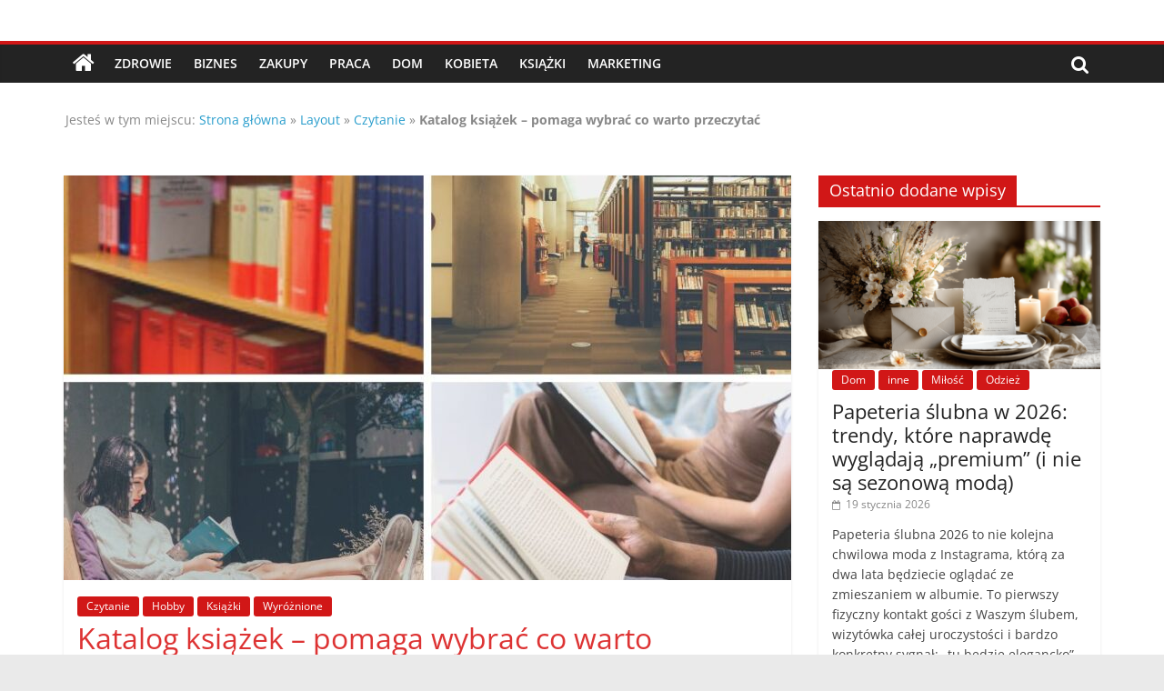

--- FILE ---
content_type: text/html; charset=UTF-8
request_url: https://www.poradniki24h.pl/9874/katalog-ksiazek-pomaga-wybrac-co-warto-przeczytac/
body_size: 21152
content:
<!DOCTYPE html>
<html lang="pl-PL">
<head>
			<meta charset="UTF-8" />
		<meta name="viewport" content="width=device-width, initial-scale=1">
		<link rel="profile" href="http://gmpg.org/xfn/11" />
		<meta name='robots' content='index, follow, max-image-preview:large, max-snippet:-1, max-video-preview:-1' />

	<!-- This site is optimized with the Yoast SEO Premium plugin v20.0 (Yoast SEO v20.11) - https://yoast.com/wordpress/plugins/seo/ -->
	<title>Katalog książek - pomaga wybrać co warto przeczytać - porady, ciekawostki</title>
	<link rel="canonical" href="https://www.poradniki24h.pl/9874/katalog-ksiazek-pomaga-wybrac-co-warto-przeczytac/" />
	<meta property="og:locale" content="pl_PL" />
	<meta property="og:type" content="article" />
	<meta property="og:title" content="Katalog książek - pomaga wybrać co warto przeczytać" />
	<meta property="og:description" content="Katalog książek to strona internetowa, która pomaga wybrać, co czytać. Ma szeroką gamę książek i gatunków, więc możesz znaleźć książkę dla siebie. Możesz także wyszukiwać według gatunku, autora lub tytułu. Internetowy katalog książek z pewnością przypadnie do gustu wszystkim miłośnikom czytania. W tej sekcji można ..." />
	<meta property="og:url" content="https://www.poradniki24h.pl/9874/katalog-ksiazek-pomaga-wybrac-co-warto-przeczytac/" />
	<meta property="og:site_name" content="Porady, wskazówki oraz ciekawe rady - poznaj te poradniki." />
	<meta property="article:publisher" content="https://www.facebook.com/poradniki24/" />
	<meta property="article:published_time" content="2023-01-30T19:57:16+00:00" />
	<meta property="article:modified_time" content="2023-01-30T19:57:18+00:00" />
	<meta property="og:image" content="https://www.poradniki24h.pl/wp-content/uploads/2023/01/katalog-ksiazek-czytanie.jpg" />
	<meta property="og:image:width" content="940" />
	<meta property="og:image:height" content="788" />
	<meta property="og:image:type" content="image/jpeg" />
	<meta name="author" content="administrator" />
	<meta name="twitter:card" content="summary_large_image" />
	<meta name="twitter:label1" content="Napisane przez" />
	<meta name="twitter:data1" content="administrator" />
	<meta name="twitter:label2" content="Szacowany czas czytania" />
	<meta name="twitter:data2" content="5 minut" />
	<script type="application/ld+json" class="yoast-schema-graph">{"@context":"https://schema.org","@graph":[{"@type":"Article","@id":"https://www.poradniki24h.pl/9874/katalog-ksiazek-pomaga-wybrac-co-warto-przeczytac/#article","isPartOf":{"@id":"https://www.poradniki24h.pl/9874/katalog-ksiazek-pomaga-wybrac-co-warto-przeczytac/"},"author":{"name":"administrator","@id":"https://www.poradniki24h.pl/#/schema/person/89130df851ef3ec231487b3276d3d574"},"headline":"Katalog książek &#8211; pomaga wybrać co warto przeczytać","datePublished":"2023-01-30T19:57:16+00:00","dateModified":"2023-01-30T19:57:18+00:00","mainEntityOfPage":{"@id":"https://www.poradniki24h.pl/9874/katalog-ksiazek-pomaga-wybrac-co-warto-przeczytac/"},"wordCount":889,"commentCount":0,"publisher":{"@id":"https://www.poradniki24h.pl/#organization"},"image":{"@id":"https://www.poradniki24h.pl/9874/katalog-ksiazek-pomaga-wybrac-co-warto-przeczytac/#primaryimage"},"thumbnailUrl":"https://www.poradniki24h.pl/wp-content/uploads/2023/01/katalog-ksiazek-czytanie.jpg","keywords":["Czytanie","katalog","książki"],"articleSection":["Czytanie","Hobby","Książki","Wyróżnione"],"inLanguage":"pl-PL","potentialAction":[{"@type":"CommentAction","name":"Comment","target":["https://www.poradniki24h.pl/9874/katalog-ksiazek-pomaga-wybrac-co-warto-przeczytac/#respond"]}]},{"@type":"WebPage","@id":"https://www.poradniki24h.pl/9874/katalog-ksiazek-pomaga-wybrac-co-warto-przeczytac/","url":"https://www.poradniki24h.pl/9874/katalog-ksiazek-pomaga-wybrac-co-warto-przeczytac/","name":"Katalog książek - pomaga wybrać co warto przeczytać - porady, ciekawostki","isPartOf":{"@id":"https://www.poradniki24h.pl/#website"},"primaryImageOfPage":{"@id":"https://www.poradniki24h.pl/9874/katalog-ksiazek-pomaga-wybrac-co-warto-przeczytac/#primaryimage"},"image":{"@id":"https://www.poradniki24h.pl/9874/katalog-ksiazek-pomaga-wybrac-co-warto-przeczytac/#primaryimage"},"thumbnailUrl":"https://www.poradniki24h.pl/wp-content/uploads/2023/01/katalog-ksiazek-czytanie.jpg","datePublished":"2023-01-30T19:57:16+00:00","dateModified":"2023-01-30T19:57:18+00:00","breadcrumb":{"@id":"https://www.poradniki24h.pl/9874/katalog-ksiazek-pomaga-wybrac-co-warto-przeczytac/#breadcrumb"},"inLanguage":"pl-PL","potentialAction":[{"@type":"ReadAction","target":["https://www.poradniki24h.pl/9874/katalog-ksiazek-pomaga-wybrac-co-warto-przeczytac/"]}]},{"@type":"ImageObject","inLanguage":"pl-PL","@id":"https://www.poradniki24h.pl/9874/katalog-ksiazek-pomaga-wybrac-co-warto-przeczytac/#primaryimage","url":"https://www.poradniki24h.pl/wp-content/uploads/2023/01/katalog-ksiazek-czytanie.jpg","contentUrl":"https://www.poradniki24h.pl/wp-content/uploads/2023/01/katalog-ksiazek-czytanie.jpg","width":940,"height":788},{"@type":"BreadcrumbList","@id":"https://www.poradniki24h.pl/9874/katalog-ksiazek-pomaga-wybrac-co-warto-przeczytac/#breadcrumb","itemListElement":[{"@type":"ListItem","position":1,"name":"Strona główna","item":"https://www.poradniki24h.pl/"},{"@type":"ListItem","position":2,"name":"Layout","item":"https://www.poradniki24h.pl/layout/"},{"@type":"ListItem","position":3,"name":"Czytanie","item":"https://www.poradniki24h.pl/temat/czytanie/"},{"@type":"ListItem","position":4,"name":"Katalog książek &#8211; pomaga wybrać co warto przeczytać"}]},{"@type":"WebSite","@id":"https://www.poradniki24h.pl/#website","url":"https://www.poradniki24h.pl/","name":"Porady, wskazówki oraz ciekawe rady - poznaj te poradniki.","description":"Porady - praktyczne porady i wskazówki - poradniki na każdy temat","publisher":{"@id":"https://www.poradniki24h.pl/#organization"},"potentialAction":[{"@type":"SearchAction","target":{"@type":"EntryPoint","urlTemplate":"https://www.poradniki24h.pl/?s={search_term_string}"},"query-input":"required name=search_term_string"}],"inLanguage":"pl-PL"},{"@type":"Organization","@id":"https://www.poradniki24h.pl/#organization","name":"Poradniki24h.pl - porady, informacje","url":"https://www.poradniki24h.pl/","logo":{"@type":"ImageObject","inLanguage":"pl-PL","@id":"https://www.poradniki24h.pl/#/schema/logo/image/","url":"","contentUrl":"","caption":"Poradniki24h.pl - porady, informacje"},"image":{"@id":"https://www.poradniki24h.pl/#/schema/logo/image/"},"sameAs":["https://www.facebook.com/poradniki24/"]},{"@type":"Person","@id":"https://www.poradniki24h.pl/#/schema/person/89130df851ef3ec231487b3276d3d574","name":"administrator","image":{"@type":"ImageObject","inLanguage":"pl-PL","@id":"https://www.poradniki24h.pl/#/schema/person/image/","url":"https://secure.gravatar.com/avatar/64efd7aff2ecfa829d7a0998d794a605?s=96&d=mm&r=g","contentUrl":"https://secure.gravatar.com/avatar/64efd7aff2ecfa829d7a0998d794a605?s=96&d=mm&r=g","caption":"administrator"}}]}</script>
	<!-- / Yoast SEO Premium plugin. -->


<link rel='dns-prefetch' href='//www.googletagmanager.com' />
<link rel="alternate" type="application/rss+xml" title="Porady, wskazówki oraz ciekawe rady - poznaj te poradniki. &raquo; Kanał z wpisami" href="https://www.poradniki24h.pl/feed/" />
<link rel="alternate" type="application/rss+xml" title="Porady, wskazówki oraz ciekawe rady - poznaj te poradniki. &raquo; Kanał z komentarzami" href="https://www.poradniki24h.pl/comments/feed/" />
<link rel="alternate" type="application/rss+xml" title="Porady, wskazówki oraz ciekawe rady - poznaj te poradniki. &raquo; Katalog książek &#8211; pomaga wybrać co warto przeczytać Kanał z komentarzami" href="https://www.poradniki24h.pl/9874/katalog-ksiazek-pomaga-wybrac-co-warto-przeczytac/feed/" />
<script type="text/javascript">
/* <![CDATA[ */
window._wpemojiSettings = {"baseUrl":"https:\/\/s.w.org\/images\/core\/emoji\/15.0.3\/72x72\/","ext":".png","svgUrl":"https:\/\/s.w.org\/images\/core\/emoji\/15.0.3\/svg\/","svgExt":".svg","source":{"concatemoji":"https:\/\/www.poradniki24h.pl\/wp-includes\/js\/wp-emoji-release.min.js?ver=6.5.7"}};
/*! This file is auto-generated */
!function(i,n){var o,s,e;function c(e){try{var t={supportTests:e,timestamp:(new Date).valueOf()};sessionStorage.setItem(o,JSON.stringify(t))}catch(e){}}function p(e,t,n){e.clearRect(0,0,e.canvas.width,e.canvas.height),e.fillText(t,0,0);var t=new Uint32Array(e.getImageData(0,0,e.canvas.width,e.canvas.height).data),r=(e.clearRect(0,0,e.canvas.width,e.canvas.height),e.fillText(n,0,0),new Uint32Array(e.getImageData(0,0,e.canvas.width,e.canvas.height).data));return t.every(function(e,t){return e===r[t]})}function u(e,t,n){switch(t){case"flag":return n(e,"\ud83c\udff3\ufe0f\u200d\u26a7\ufe0f","\ud83c\udff3\ufe0f\u200b\u26a7\ufe0f")?!1:!n(e,"\ud83c\uddfa\ud83c\uddf3","\ud83c\uddfa\u200b\ud83c\uddf3")&&!n(e,"\ud83c\udff4\udb40\udc67\udb40\udc62\udb40\udc65\udb40\udc6e\udb40\udc67\udb40\udc7f","\ud83c\udff4\u200b\udb40\udc67\u200b\udb40\udc62\u200b\udb40\udc65\u200b\udb40\udc6e\u200b\udb40\udc67\u200b\udb40\udc7f");case"emoji":return!n(e,"\ud83d\udc26\u200d\u2b1b","\ud83d\udc26\u200b\u2b1b")}return!1}function f(e,t,n){var r="undefined"!=typeof WorkerGlobalScope&&self instanceof WorkerGlobalScope?new OffscreenCanvas(300,150):i.createElement("canvas"),a=r.getContext("2d",{willReadFrequently:!0}),o=(a.textBaseline="top",a.font="600 32px Arial",{});return e.forEach(function(e){o[e]=t(a,e,n)}),o}function t(e){var t=i.createElement("script");t.src=e,t.defer=!0,i.head.appendChild(t)}"undefined"!=typeof Promise&&(o="wpEmojiSettingsSupports",s=["flag","emoji"],n.supports={everything:!0,everythingExceptFlag:!0},e=new Promise(function(e){i.addEventListener("DOMContentLoaded",e,{once:!0})}),new Promise(function(t){var n=function(){try{var e=JSON.parse(sessionStorage.getItem(o));if("object"==typeof e&&"number"==typeof e.timestamp&&(new Date).valueOf()<e.timestamp+604800&&"object"==typeof e.supportTests)return e.supportTests}catch(e){}return null}();if(!n){if("undefined"!=typeof Worker&&"undefined"!=typeof OffscreenCanvas&&"undefined"!=typeof URL&&URL.createObjectURL&&"undefined"!=typeof Blob)try{var e="postMessage("+f.toString()+"("+[JSON.stringify(s),u.toString(),p.toString()].join(",")+"));",r=new Blob([e],{type:"text/javascript"}),a=new Worker(URL.createObjectURL(r),{name:"wpTestEmojiSupports"});return void(a.onmessage=function(e){c(n=e.data),a.terminate(),t(n)})}catch(e){}c(n=f(s,u,p))}t(n)}).then(function(e){for(var t in e)n.supports[t]=e[t],n.supports.everything=n.supports.everything&&n.supports[t],"flag"!==t&&(n.supports.everythingExceptFlag=n.supports.everythingExceptFlag&&n.supports[t]);n.supports.everythingExceptFlag=n.supports.everythingExceptFlag&&!n.supports.flag,n.DOMReady=!1,n.readyCallback=function(){n.DOMReady=!0}}).then(function(){return e}).then(function(){var e;n.supports.everything||(n.readyCallback(),(e=n.source||{}).concatemoji?t(e.concatemoji):e.wpemoji&&e.twemoji&&(t(e.twemoji),t(e.wpemoji)))}))}((window,document),window._wpemojiSettings);
/* ]]> */
</script>
<style id='wp-emoji-styles-inline-css' type='text/css'>

	img.wp-smiley, img.emoji {
		display: inline !important;
		border: none !important;
		box-shadow: none !important;
		height: 1em !important;
		width: 1em !important;
		margin: 0 0.07em !important;
		vertical-align: -0.1em !important;
		background: none !important;
		padding: 0 !important;
	}
</style>
<link rel='stylesheet' id='wp-block-library-css' href='https://www.poradniki24h.pl/wp-includes/css/dist/block-library/style.min.css?ver=6.5.7' type='text/css' media='all' />
<style id='wp-block-library-theme-inline-css' type='text/css'>
.wp-block-audio figcaption{color:#555;font-size:13px;text-align:center}.is-dark-theme .wp-block-audio figcaption{color:#ffffffa6}.wp-block-audio{margin:0 0 1em}.wp-block-code{border:1px solid #ccc;border-radius:4px;font-family:Menlo,Consolas,monaco,monospace;padding:.8em 1em}.wp-block-embed figcaption{color:#555;font-size:13px;text-align:center}.is-dark-theme .wp-block-embed figcaption{color:#ffffffa6}.wp-block-embed{margin:0 0 1em}.blocks-gallery-caption{color:#555;font-size:13px;text-align:center}.is-dark-theme .blocks-gallery-caption{color:#ffffffa6}.wp-block-image figcaption{color:#555;font-size:13px;text-align:center}.is-dark-theme .wp-block-image figcaption{color:#ffffffa6}.wp-block-image{margin:0 0 1em}.wp-block-pullquote{border-bottom:4px solid;border-top:4px solid;color:currentColor;margin-bottom:1.75em}.wp-block-pullquote cite,.wp-block-pullquote footer,.wp-block-pullquote__citation{color:currentColor;font-size:.8125em;font-style:normal;text-transform:uppercase}.wp-block-quote{border-left:.25em solid;margin:0 0 1.75em;padding-left:1em}.wp-block-quote cite,.wp-block-quote footer{color:currentColor;font-size:.8125em;font-style:normal;position:relative}.wp-block-quote.has-text-align-right{border-left:none;border-right:.25em solid;padding-left:0;padding-right:1em}.wp-block-quote.has-text-align-center{border:none;padding-left:0}.wp-block-quote.is-large,.wp-block-quote.is-style-large,.wp-block-quote.is-style-plain{border:none}.wp-block-search .wp-block-search__label{font-weight:700}.wp-block-search__button{border:1px solid #ccc;padding:.375em .625em}:where(.wp-block-group.has-background){padding:1.25em 2.375em}.wp-block-separator.has-css-opacity{opacity:.4}.wp-block-separator{border:none;border-bottom:2px solid;margin-left:auto;margin-right:auto}.wp-block-separator.has-alpha-channel-opacity{opacity:1}.wp-block-separator:not(.is-style-wide):not(.is-style-dots){width:100px}.wp-block-separator.has-background:not(.is-style-dots){border-bottom:none;height:1px}.wp-block-separator.has-background:not(.is-style-wide):not(.is-style-dots){height:2px}.wp-block-table{margin:0 0 1em}.wp-block-table td,.wp-block-table th{word-break:normal}.wp-block-table figcaption{color:#555;font-size:13px;text-align:center}.is-dark-theme .wp-block-table figcaption{color:#ffffffa6}.wp-block-video figcaption{color:#555;font-size:13px;text-align:center}.is-dark-theme .wp-block-video figcaption{color:#ffffffa6}.wp-block-video{margin:0 0 1em}.wp-block-template-part.has-background{margin-bottom:0;margin-top:0;padding:1.25em 2.375em}
</style>
<link rel='stylesheet' id='quads-style-css-css' href='https://www.poradniki24h.pl/wp-content/plugins/quick-adsense-reloaded/includes/gutenberg/dist/blocks.style.build.css?ver=2.0.84' type='text/css' media='all' />
<style id='classic-theme-styles-inline-css' type='text/css'>
/*! This file is auto-generated */
.wp-block-button__link{color:#fff;background-color:#32373c;border-radius:9999px;box-shadow:none;text-decoration:none;padding:calc(.667em + 2px) calc(1.333em + 2px);font-size:1.125em}.wp-block-file__button{background:#32373c;color:#fff;text-decoration:none}
</style>
<style id='global-styles-inline-css' type='text/css'>
body{--wp--preset--color--black: #000000;--wp--preset--color--cyan-bluish-gray: #abb8c3;--wp--preset--color--white: #ffffff;--wp--preset--color--pale-pink: #f78da7;--wp--preset--color--vivid-red: #cf2e2e;--wp--preset--color--luminous-vivid-orange: #ff6900;--wp--preset--color--luminous-vivid-amber: #fcb900;--wp--preset--color--light-green-cyan: #7bdcb5;--wp--preset--color--vivid-green-cyan: #00d084;--wp--preset--color--pale-cyan-blue: #8ed1fc;--wp--preset--color--vivid-cyan-blue: #0693e3;--wp--preset--color--vivid-purple: #9b51e0;--wp--preset--gradient--vivid-cyan-blue-to-vivid-purple: linear-gradient(135deg,rgba(6,147,227,1) 0%,rgb(155,81,224) 100%);--wp--preset--gradient--light-green-cyan-to-vivid-green-cyan: linear-gradient(135deg,rgb(122,220,180) 0%,rgb(0,208,130) 100%);--wp--preset--gradient--luminous-vivid-amber-to-luminous-vivid-orange: linear-gradient(135deg,rgba(252,185,0,1) 0%,rgba(255,105,0,1) 100%);--wp--preset--gradient--luminous-vivid-orange-to-vivid-red: linear-gradient(135deg,rgba(255,105,0,1) 0%,rgb(207,46,46) 100%);--wp--preset--gradient--very-light-gray-to-cyan-bluish-gray: linear-gradient(135deg,rgb(238,238,238) 0%,rgb(169,184,195) 100%);--wp--preset--gradient--cool-to-warm-spectrum: linear-gradient(135deg,rgb(74,234,220) 0%,rgb(151,120,209) 20%,rgb(207,42,186) 40%,rgb(238,44,130) 60%,rgb(251,105,98) 80%,rgb(254,248,76) 100%);--wp--preset--gradient--blush-light-purple: linear-gradient(135deg,rgb(255,206,236) 0%,rgb(152,150,240) 100%);--wp--preset--gradient--blush-bordeaux: linear-gradient(135deg,rgb(254,205,165) 0%,rgb(254,45,45) 50%,rgb(107,0,62) 100%);--wp--preset--gradient--luminous-dusk: linear-gradient(135deg,rgb(255,203,112) 0%,rgb(199,81,192) 50%,rgb(65,88,208) 100%);--wp--preset--gradient--pale-ocean: linear-gradient(135deg,rgb(255,245,203) 0%,rgb(182,227,212) 50%,rgb(51,167,181) 100%);--wp--preset--gradient--electric-grass: linear-gradient(135deg,rgb(202,248,128) 0%,rgb(113,206,126) 100%);--wp--preset--gradient--midnight: linear-gradient(135deg,rgb(2,3,129) 0%,rgb(40,116,252) 100%);--wp--preset--font-size--small: 13px;--wp--preset--font-size--medium: 20px;--wp--preset--font-size--large: 36px;--wp--preset--font-size--x-large: 42px;--wp--preset--spacing--20: 0.44rem;--wp--preset--spacing--30: 0.67rem;--wp--preset--spacing--40: 1rem;--wp--preset--spacing--50: 1.5rem;--wp--preset--spacing--60: 2.25rem;--wp--preset--spacing--70: 3.38rem;--wp--preset--spacing--80: 5.06rem;--wp--preset--shadow--natural: 6px 6px 9px rgba(0, 0, 0, 0.2);--wp--preset--shadow--deep: 12px 12px 50px rgba(0, 0, 0, 0.4);--wp--preset--shadow--sharp: 6px 6px 0px rgba(0, 0, 0, 0.2);--wp--preset--shadow--outlined: 6px 6px 0px -3px rgba(255, 255, 255, 1), 6px 6px rgba(0, 0, 0, 1);--wp--preset--shadow--crisp: 6px 6px 0px rgba(0, 0, 0, 1);}:where(.is-layout-flex){gap: 0.5em;}:where(.is-layout-grid){gap: 0.5em;}body .is-layout-flex{display: flex;}body .is-layout-flex{flex-wrap: wrap;align-items: center;}body .is-layout-flex > *{margin: 0;}body .is-layout-grid{display: grid;}body .is-layout-grid > *{margin: 0;}:where(.wp-block-columns.is-layout-flex){gap: 2em;}:where(.wp-block-columns.is-layout-grid){gap: 2em;}:where(.wp-block-post-template.is-layout-flex){gap: 1.25em;}:where(.wp-block-post-template.is-layout-grid){gap: 1.25em;}.has-black-color{color: var(--wp--preset--color--black) !important;}.has-cyan-bluish-gray-color{color: var(--wp--preset--color--cyan-bluish-gray) !important;}.has-white-color{color: var(--wp--preset--color--white) !important;}.has-pale-pink-color{color: var(--wp--preset--color--pale-pink) !important;}.has-vivid-red-color{color: var(--wp--preset--color--vivid-red) !important;}.has-luminous-vivid-orange-color{color: var(--wp--preset--color--luminous-vivid-orange) !important;}.has-luminous-vivid-amber-color{color: var(--wp--preset--color--luminous-vivid-amber) !important;}.has-light-green-cyan-color{color: var(--wp--preset--color--light-green-cyan) !important;}.has-vivid-green-cyan-color{color: var(--wp--preset--color--vivid-green-cyan) !important;}.has-pale-cyan-blue-color{color: var(--wp--preset--color--pale-cyan-blue) !important;}.has-vivid-cyan-blue-color{color: var(--wp--preset--color--vivid-cyan-blue) !important;}.has-vivid-purple-color{color: var(--wp--preset--color--vivid-purple) !important;}.has-black-background-color{background-color: var(--wp--preset--color--black) !important;}.has-cyan-bluish-gray-background-color{background-color: var(--wp--preset--color--cyan-bluish-gray) !important;}.has-white-background-color{background-color: var(--wp--preset--color--white) !important;}.has-pale-pink-background-color{background-color: var(--wp--preset--color--pale-pink) !important;}.has-vivid-red-background-color{background-color: var(--wp--preset--color--vivid-red) !important;}.has-luminous-vivid-orange-background-color{background-color: var(--wp--preset--color--luminous-vivid-orange) !important;}.has-luminous-vivid-amber-background-color{background-color: var(--wp--preset--color--luminous-vivid-amber) !important;}.has-light-green-cyan-background-color{background-color: var(--wp--preset--color--light-green-cyan) !important;}.has-vivid-green-cyan-background-color{background-color: var(--wp--preset--color--vivid-green-cyan) !important;}.has-pale-cyan-blue-background-color{background-color: var(--wp--preset--color--pale-cyan-blue) !important;}.has-vivid-cyan-blue-background-color{background-color: var(--wp--preset--color--vivid-cyan-blue) !important;}.has-vivid-purple-background-color{background-color: var(--wp--preset--color--vivid-purple) !important;}.has-black-border-color{border-color: var(--wp--preset--color--black) !important;}.has-cyan-bluish-gray-border-color{border-color: var(--wp--preset--color--cyan-bluish-gray) !important;}.has-white-border-color{border-color: var(--wp--preset--color--white) !important;}.has-pale-pink-border-color{border-color: var(--wp--preset--color--pale-pink) !important;}.has-vivid-red-border-color{border-color: var(--wp--preset--color--vivid-red) !important;}.has-luminous-vivid-orange-border-color{border-color: var(--wp--preset--color--luminous-vivid-orange) !important;}.has-luminous-vivid-amber-border-color{border-color: var(--wp--preset--color--luminous-vivid-amber) !important;}.has-light-green-cyan-border-color{border-color: var(--wp--preset--color--light-green-cyan) !important;}.has-vivid-green-cyan-border-color{border-color: var(--wp--preset--color--vivid-green-cyan) !important;}.has-pale-cyan-blue-border-color{border-color: var(--wp--preset--color--pale-cyan-blue) !important;}.has-vivid-cyan-blue-border-color{border-color: var(--wp--preset--color--vivid-cyan-blue) !important;}.has-vivid-purple-border-color{border-color: var(--wp--preset--color--vivid-purple) !important;}.has-vivid-cyan-blue-to-vivid-purple-gradient-background{background: var(--wp--preset--gradient--vivid-cyan-blue-to-vivid-purple) !important;}.has-light-green-cyan-to-vivid-green-cyan-gradient-background{background: var(--wp--preset--gradient--light-green-cyan-to-vivid-green-cyan) !important;}.has-luminous-vivid-amber-to-luminous-vivid-orange-gradient-background{background: var(--wp--preset--gradient--luminous-vivid-amber-to-luminous-vivid-orange) !important;}.has-luminous-vivid-orange-to-vivid-red-gradient-background{background: var(--wp--preset--gradient--luminous-vivid-orange-to-vivid-red) !important;}.has-very-light-gray-to-cyan-bluish-gray-gradient-background{background: var(--wp--preset--gradient--very-light-gray-to-cyan-bluish-gray) !important;}.has-cool-to-warm-spectrum-gradient-background{background: var(--wp--preset--gradient--cool-to-warm-spectrum) !important;}.has-blush-light-purple-gradient-background{background: var(--wp--preset--gradient--blush-light-purple) !important;}.has-blush-bordeaux-gradient-background{background: var(--wp--preset--gradient--blush-bordeaux) !important;}.has-luminous-dusk-gradient-background{background: var(--wp--preset--gradient--luminous-dusk) !important;}.has-pale-ocean-gradient-background{background: var(--wp--preset--gradient--pale-ocean) !important;}.has-electric-grass-gradient-background{background: var(--wp--preset--gradient--electric-grass) !important;}.has-midnight-gradient-background{background: var(--wp--preset--gradient--midnight) !important;}.has-small-font-size{font-size: var(--wp--preset--font-size--small) !important;}.has-medium-font-size{font-size: var(--wp--preset--font-size--medium) !important;}.has-large-font-size{font-size: var(--wp--preset--font-size--large) !important;}.has-x-large-font-size{font-size: var(--wp--preset--font-size--x-large) !important;}
.wp-block-navigation a:where(:not(.wp-element-button)){color: inherit;}
:where(.wp-block-post-template.is-layout-flex){gap: 1.25em;}:where(.wp-block-post-template.is-layout-grid){gap: 1.25em;}
:where(.wp-block-columns.is-layout-flex){gap: 2em;}:where(.wp-block-columns.is-layout-grid){gap: 2em;}
.wp-block-pullquote{font-size: 1.5em;line-height: 1.6;}
</style>
<link rel='stylesheet' id='dashicons-css' href='https://www.poradniki24h.pl/wp-includes/css/dashicons.min.css?ver=6.5.7' type='text/css' media='all' />
<link rel='stylesheet' id='everest-forms-general-css' href='https://www.poradniki24h.pl/wp-content/plugins/everest-forms/assets/css/everest-forms.css?ver=2.0.2' type='text/css' media='all' />
<link rel='stylesheet' id='colormag_style-css' href='https://www.poradniki24h.pl/wp-content/themes/colormag-pro/style.css?ver=3.4.8' type='text/css' media='all' />
<style id='colormag_style-inline-css' type='text/css'>
.colormag-button, blockquote, button, input[type=reset], input[type=button], input[type=submit], .home-icon.front_page_on, .main-navigation a:hover, .main-navigation ul li ul li a:hover, .main-navigation ul li ul li:hover>a, .main-navigation ul li.current-menu-ancestor>a, .main-navigation ul li.current-menu-item ul li a:hover, .main-navigation ul li.current-menu-item>a, .main-navigation ul li.current_page_ancestor>a, .main-navigation ul li.current_page_item>a, .main-navigation ul li:hover>a, .main-small-navigation li a:hover, .site-header .menu-toggle:hover, .colormag-header-classic .main-navigation ul ul.sub-menu li:hover > a, .colormag-header-classic .main-navigation ul ul.sub-menu li.current-menu-ancestor > a, .colormag-header-classic .main-navigation ul ul.sub-menu li.current-menu-item > a, .colormag-header-clean #site-navigation .menu-toggle:hover, .colormag-header-clean #site-navigation.main-small-navigation .menu-toggle, .colormag-header-classic #site-navigation.main-small-navigation .menu-toggle, #masthead .main-small-navigation li:hover > a, #masthead .main-small-navigation li.current-page-ancestor > a, #masthead .main-small-navigation li.current-menu-ancestor > a, #masthead .main-small-navigation li.current-page-item > a, #masthead .main-small-navigation li.current-menu-item > a, .colormag-header-classic #site-navigation .menu-toggle:hover, .main-navigation ul li.focus > a, .colormag-header-classic .main-navigation ul ul.sub-menu li.focus > a, .main-small-navigation .current-menu-item>a, .main-small-navigation .current_page_item>a, .colormag-header-clean .main-small-navigation li:hover > a, .colormag-header-clean .main-small-navigation li.current-page-ancestor > a, .colormag-header-clean .main-small-navigation li.current-menu-ancestor > a, .colormag-header-clean .main-small-navigation li.current-page-item > a, .colormag-header-clean .main-small-navigation li.current-menu-item > a, .fa.search-top:hover, .widget_featured_posts .article-content .above-entry-meta .cat-links a, .widget_call_to_action .btn--primary, .colormag-footer--classic .footer-widgets-area .widget-title span::before, .colormag-footer--classic-bordered .footer-widgets-area .widget-title span::before, .widget_featured_posts .widget-title span, .widget_featured_slider .slide-content .above-entry-meta .cat-links a, .widget_highlighted_posts .article-content .above-entry-meta .cat-links a, .category-slide-next, .category-slide-prev, .slide-next, .slide-prev, .tabbed-widget ul li, #content .wp-pagenavi .current,#content .wp-pagenavi a:hover, #secondary .widget-title span,#content .post .article-content .above-entry-meta .cat-links a, .page-header .page-title span, .entry-meta .post-format i, .format-link, .more-link, .infinite-scroll .tg-infinite-scroll, .no-more-post-text, .pagination span, .comments-area .comment-author-link span, .footer-widgets-area .widget-title span, .advertisement_above_footer .widget-title span, .sub-toggle, .error, #primary .widget-title span, .related-posts-wrapper.style-three .article-content .entry-title a:hover:before, .widget_slider_area .widget-title span, .widget_beside_slider .widget-title span, .top-full-width-sidebar .widget-title span, .wp-block-quote, .wp-block-quote.is-style-large, .wp-block-quote.has-text-align-right, .page-numbers .current{background-color:#d11717;}a, #masthead .main-small-navigation li:hover > .sub-toggle i, #masthead .main-small-navigation li.current-page-ancestor > .sub-toggle i, #masthead .main-small-navigation li.current-menu-ancestor > .sub-toggle i, #masthead .main-small-navigation li.current-page-item > .sub-toggle i, #masthead .main-small-navigation li.current-menu-item > .sub-toggle i, .colormag-header-classic .main-navigation ul li.current-menu-item > a, .colormag-header-classic .main-navigation ul li.current_page_item > a, .colormag-header-classic .main-navigation ul li:hover > a, .colormag-header-classic .main-navigation ul li.focus > a .colormag-header-classic #site-navigation .fa.search-top:hover, .colormag-header-classic #site-navigation.main-small-navigation .random-post a:hover .fa-random, .colormag-header-classic #site-navigation.main-navigation .random-post a:hover .fa-random, .colormag-header-classic .breaking-news .newsticker a:hover, .dark-skin .colormag-header-classic #site-navigation.main-navigation .home-icon:hover .fa, .colormag-header-classic .main-navigation .home-icon a:hover .fa, .byline a:hover, .comments a:hover, .edit-link a:hover, .posted-on a:hover, .social-links:not(.search-random-icons-container .social-links) i.fa:hover, .tag-links a:hover, .colormag-header-clean .social-links li:hover i.fa, .colormag-header-classic .social-links li:hover i.fa, .colormag-header-clean .breaking-news .newsticker a:hover, .widget_featured_posts .article-content .entry-title a:hover, .widget_featured_slider .slide-content .below-entry-meta .byline a:hover, .widget_featured_slider .slide-content .below-entry-meta .comments a:hover, .widget_featured_slider .slide-content .below-entry-meta .posted-on a:hover, .widget_featured_slider .slide-content .entry-title a:hover, .widget_block_picture_news.widget_featured_posts .article-content .entry-title a:hover, .widget_highlighted_posts .article-content .below-entry-meta .byline a:hover, .widget_highlighted_posts .article-content .below-entry-meta .comments a:hover, .widget_highlighted_posts .article-content .below-entry-meta .posted-on a:hover, .widget_highlighted_posts .article-content .entry-title a:hover, i.fa-arrow-up, i.fa-arrow-down, #site-title a, #content .post .article-content .entry-title a:hover, .entry-meta .byline i, .entry-meta .cat-links i, .entry-meta a, .post .entry-title a:hover, .search .entry-title a:hover, .entry-meta .comments-link a:hover, .entry-meta .edit-link a:hover, .entry-meta .posted-on a:hover, .entry-meta .tag-links a:hover, .single #content .tags a:hover, .count, .next a:hover, .previous a:hover, .related-posts-main-title .fa, .single-related-posts .article-content .entry-title a:hover, .pagination a span:hover, #content .comments-area a.comment-edit-link:hover, #content .comments-area a.comment-permalink:hover, #content .comments-area article header cite a:hover, .comments-area .comment-author-link a:hover, .comment .comment-reply-link:hover, .nav-next a, .nav-previous a, #colophon .footer-menu ul li a:hover, .footer-widgets-area a:hover, a#scroll-up i, .main-small-navigation li.current-menu-item > .sub-toggle i, .num-404, .related-posts-wrapper-flyout .entry-title a:hover, .human-diff-time .human-diff-time-display:hover, .mzb-featured-categories .mzb-post-title a, .mzb-tab-post .mzb-post-title a, .mzb-post-list .mzb-post-title a, .mzb-featured-posts .mzb-post-title a, .mzb-featured-categories .mzb-post-title a{color:#d11717;}#site-navigation{border-top-color:#d11717;}colormag-header-classic .main-navigation ul ul.sub-menu li:hover, .colormag-header-classic .main-navigation ul > li:hover > a, .colormag-header-classic .main-navigation ul > li.current-menu-item > a, .colormag-header-classic .main-navigation ul > li.current-menu-ancestor > a, .colormag-header-classic .main-navigation ul ul.sub-menu li:hover, .colormag-header-classic .main-navigation ul ul.sub-menu li.current-menu-ancestor, .colormag-header-classic .main-navigation ul ul.sub-menu li.current-menu-item, .colormag-header-classic .main-navigation ul ul.sub-menu li.focus, colormag-header-classic .main-navigation ul ul.sub-menu li.current-menu-ancestor, colormag-header-classic .main-navigation ul ul.sub-menu li.current-menu-item, colormag-header-classic #site-navigation .menu-toggle:hover, colormag-header-classic #site-navigation.main-small-navigation .menu-toggle, colormag-header-classic .main-navigation ul > li:hover > a, colormag-header-classic .main-navigation ul > li.current-menu-item > a, colormag-header-classic .main-navigation ul > li.current-menu-ancestor > a, .colormag-header-classic .main-navigation ul li.focus > a, .pagination a span:hover{border-color:#d11717;}.widget_featured_posts .widget-title, #secondary .widget-title, #tertiary .widget-title, .page-header .page-title, .footer-widgets-area .widget-title, .advertisement_above_footer .widget-title, #primary .widget-title, .widget_slider_area .widget-title, .widget_beside_slider .widget-title, .top-full-width-sidebar .widget-title{border-bottom-color:#d11717;}.elementor .elementor-widget-wrap .tg-module-wrapper .module-title span, .elementor .elementor-widget-wrap .tg-module-wrapper .tg-post-category, .elementor .elementor-widget-wrap .tg-module-wrapper.tg-module-block.tg-module-block--style-5 .tg_module_block .read-more, .elementor .elementor-widget-wrap .tg-module-wrapper tg-module-block.tg-module-block--style-10 .tg_module_block.tg_module_block--list-small:before{background-color:#d11717;}.elementor .elementor-widget-wrap .tg-module-wrapper .tg-module-meta .tg-module-comments a:hover, .elementor .elementor-widget-wrap .tg-module-wrapper .tg-module-meta .tg-post-auther-name a:hover, .elementor .elementor-widget-wrap .tg-module-wrapper .tg-module-meta .tg-post-date a:hover, .elementor .elementor-widget-wrap .tg-module-wrapper .tg-module-title:hover a, .elementor .elementor-widget-wrap .tg-module-wrapper.tg-module-block.tg-module-block--style-7 .tg_module_block--white .tg-module-comments a:hover, .elementor .elementor-widget-wrap .tg-module-wrapper.tg-module-block.tg-module-block--style-7 .tg_module_block--white .tg-post-auther-name a:hover, .elementor .elementor-widget-wrap .tg-module-wrapper.tg-module-block.tg-module-block--style-7 .tg_module_block--white .tg-post-date a:hover, .elementor .elementor-widget-wrap .tg-module-wrapper.tg-module-grid .tg_module_grid .tg-module-info .tg-module-meta a:hover, .elementor .elementor-widget-wrap .tg-module-wrapper.tg-module-block.tg-module-block--style-7 .tg_module_block--white .tg-module-title a:hover, .elementor .elementor-widget-wrap .tg-trending-news .trending-news-wrapper a:hover, .elementor .elementor-widget-wrap .tg-trending-news .swiper-controls .swiper-button-next:hover, .elementor .elementor-widget-wrap .tg-trending-news .swiper-controls .swiper-button-prev:hover, .elementor .elementor-widget-wrap .tg-module-wrapper.tg-module-block.tg-module-block--style-10 .tg_module_block--white .tg-module-title a:hover, .elementor .elementor-widget-wrap .tg-module-wrapper.tg-module-block.tg-module-block--style-10 .tg_module_block--white .tg-post-auther-name a:hover, .elementor .elementor-widget-wrap .tg-module-wrapper.tg-module-block.tg-module-block--style-10 .tg_module_block--white .tg-post-date a:hover, .elementor .elementor-widget-wrap .tg-module-wrapper.tg-module-block.tg-module-block--style-10 .tg_module_block--white .tg-module-comments a:hover{color:#d11717;}.elementor .elementor-widget-wrap .tg-trending-news .swiper-controls .swiper-button-next:hover, .elementor .elementor-widget-wrap .tg-trending-news .swiper-controls .swiper-button-prev:hover{border-color:#d11717;}.post .entry-title, #content .post .article-content .entry-title a, #content .post .single-title-above .entry-title a{color:rgb(221,51,51);}.mzb-featured-posts, .mzb-social-icon, .mzb-featured-categories, .mzb-social-icons-insert{--color--light--primary:rgba(209,23,23,0.1);}body{--color--light--primary:#d11717;--color--primary:#d11717;}
</style>
<link rel='stylesheet' id='colormag-fontawesome-css' href='https://www.poradniki24h.pl/wp-content/themes/colormag-pro/fontawesome/css/font-awesome.min.css?ver=3.4.8' type='text/css' media='all' />
<style id='quads-styles-inline-css' type='text/css'>

    .quads-location ins.adsbygoogle {
        background: transparent !important;
    }
    .quads.quads_ad_container { display: grid; grid-template-columns: auto; grid-gap: 10px; padding: 10px; }
    .grid_image{animation: fadeIn 0.5s;-webkit-animation: fadeIn 0.5s;-moz-animation: fadeIn 0.5s;
        -o-animation: fadeIn 0.5s;-ms-animation: fadeIn 0.5s;}
    .quads-ad-label { font-size: 12px; text-align: center; color: #333;}
    .quads_click_impression { display: none;}
</style>
<script type="text/javascript" src="https://www.poradniki24h.pl/wp-includes/js/jquery/jquery.min.js?ver=3.7.1" id="jquery-core-js"></script>
<script type="text/javascript" src="https://www.poradniki24h.pl/wp-includes/js/jquery/jquery-migrate.min.js?ver=3.4.1" id="jquery-migrate-js"></script>
<!--[if lte IE 8]>
<script type="text/javascript" src="https://www.poradniki24h.pl/wp-content/themes/colormag-pro/js/html5shiv.min.js?ver=3.4.8" id="html5-js"></script>
<![endif]-->

<!-- Google tag (gtag.js) snippet added by Site Kit -->

<!-- Google Analytics snippet added by Site Kit -->
<script type="text/javascript" src="https://www.googletagmanager.com/gtag/js?id=GT-5M3BRVB" id="google_gtagjs-js" async></script>
<script type="text/javascript" id="google_gtagjs-js-after">
/* <![CDATA[ */
window.dataLayer = window.dataLayer || [];function gtag(){dataLayer.push(arguments);}
gtag("set","linker",{"domains":["www.poradniki24h.pl"]});
gtag("js", new Date());
gtag("set", "developer_id.dZTNiMT", true);
gtag("config", "GT-5M3BRVB");
/* ]]> */
</script>

<!-- End Google tag (gtag.js) snippet added by Site Kit -->
<link rel="https://api.w.org/" href="https://www.poradniki24h.pl/wp-json/" /><link rel="alternate" type="application/json" href="https://www.poradniki24h.pl/wp-json/wp/v2/posts/9874" /><link rel="EditURI" type="application/rsd+xml" title="RSD" href="https://www.poradniki24h.pl/xmlrpc.php?rsd" />
<meta name="generator" content="WordPress 6.5.7" />
<meta name="generator" content="Everest Forms 2.0.2" />
<link rel='shortlink' href='https://www.poradniki24h.pl/?p=9874' />
<link rel="alternate" type="application/json+oembed" href="https://www.poradniki24h.pl/wp-json/oembed/1.0/embed?url=https%3A%2F%2Fwww.poradniki24h.pl%2F9874%2Fkatalog-ksiazek-pomaga-wybrac-co-warto-przeczytac%2F" />
<link rel="alternate" type="text/xml+oembed" href="https://www.poradniki24h.pl/wp-json/oembed/1.0/embed?url=https%3A%2F%2Fwww.poradniki24h.pl%2F9874%2Fkatalog-ksiazek-pomaga-wybrac-co-warto-przeczytac%2F&#038;format=xml" />
<!-- analytics-code google analytics tracking code --><script>
	(function(i,s,o,g,r,a,m){i['GoogleAnalyticsObject']=r;i[r]=i[r]||function(){
			(i[r].q=i[r].q||[]).push(arguments)},i[r].l=1*new Date();a=s.createElement(o),
		m=s.getElementsByTagName(o)[0];a.async=1;a.src=g;m.parentNode.insertBefore(a,m)
	})(window,document,'script','//www.google-analytics.com/analytics.js','ga');

	ga('create', 'UA-7677414-18', 'auto');
	ga('send', 'pageview');

</script><!--  --><meta name="generator" content="Site Kit by Google 1.129.1" /> <script>
                  (adsbygoogle = window.adsbygoogle || []).push({
                  google_ad_client: "ca-pub-6225511635585295",
                  enable_page_level_ads: true
                  }); 
                 </script><script src="//pagead2.googlesyndication.com/pagead/js/adsbygoogle.js"></script><script>document.cookie = 'quads_browser_width='+screen.width;</script>
<!-- Google AdSense meta tags added by Site Kit -->
<meta name="google-adsense-platform-account" content="ca-host-pub-2644536267352236">
<meta name="google-adsense-platform-domain" content="sitekit.withgoogle.com">
<!-- End Google AdSense meta tags added by Site Kit -->
<meta name="generator" content="Elementor 3.14.1; features: e_dom_optimization, e_optimized_assets_loading, e_optimized_css_loading, a11y_improvements, additional_custom_breakpoints; settings: css_print_method-external, google_font-enabled, font_display-swap">
		<style type="text/css" id="wp-custom-css">
			Komfort naszego życia w nowym mieszkaniu w dużej mierze zależy od jakości robót wykończeniowych, dlatego wymagają one od nas szczegółowej kontroli. Korzystając z przejrzystego planu prac, dopilnujemy naszej ekipy budowlanej, zminimalizujemy potencjalne usterki i upewnimy się, że sami o niczym nie zapomnimy w natłoku obowiązków.

Zaplanowanie wykończenia mieszkania zaczynamy już przed jego odbiorem, ustalając harmonogram prac uwzględniający konkretne zadania do wykonania oraz związane z nimi koszty. Z opracowaniem planu pomoże nam pracownia projektowa. Jeśli będziemy zatrudniać budowlańca do oceny stanu oddawanego mieszkania, to również jego warto poprosić o opinię. Według badań Home Broker, średni koszt wykończenia dwupokojowego mieszkania o powierzchni 50m2 przez ekipę budowlaną to ok. 25 tys. zł, gdzie materiały budowlane mogą dodatkowo kosztować 18 tys. zł. 1

Zebrane fakty ułatwią nam negocjacje warunków umowy, stawek i terminów ze specjalistami, przy czym pamiętajmy, że wszystkie ustalenia muszą zostać spisane punkt po punkcie, dzięki czemu będziemy mieli zabezpieczenie dokładnego wykonania wszystkich prac.

Etap 1: Zmiany konstrukcyjne

Zaczynamy od rozplanowania dodatkowych ścian, a następnie sprawdzamy plan instalacji elektrycznej, żeby ocenić, czy potrzebujemy większej ilości podłączeń pod lampy, gniazdka i wejścia na linię telewizyjną i internet. Jeśli nasza instalacja jest jednofazowa, możemy potrzebować doprowadzić połączenie trójfazowe do niektórych urządzeń AGD, takich jak klimatyzacja czy płyta indukcyjna. Dodatkowo upewniamy się, że rozplanowane podłączenia hydrauliczne są dla nas wystarczające.

Etap 2: Kontrola stanu mieszkania

Lokum najlepiej sprawdzić z pomocą eksperta budowlanego, którego doświadczenie pozwoli nam wypatrzyć ewentualne niedociągnięcia. Na początku musimy zadbać o jego zabezpieczenie, dlatego zaczynamy od oceny stanu drzwi i okien, a następnie upewniamy się, że mamy działające podłączenie do linii energetycznej i wodociągowo-kanalizacyjnej. Warto przemyśleć wykorzystanie kamery termowizyjnej do sprawdzenia rozłożenia temperatury w pomieszczeniach, ponieważ jeśli ściany okażą się nieszczelne, to będziemy mogli od razu zaplanować ich docieplenie. W przypadku, gdy chcemy wymienić wyposażenie od dewelopera, musimy to zrobić już teraz przed dalszymi pracami.

Etap 3: Budujemy ściany, robimy instalację elektryczną, podłogę i drzwi

Zaczynamy od stawiania uzupełniających ścian działowych, które powinny być z tego samego materiału co ściany nośne, żeby cała konstrukcja miała podobną wytrzymałość, szczelność i właściwości akustyczne. W tym momencie możemy poprowadzić dodatkową instalację elektryczną wewnątrz ścian, sugerując się rozkładem obwodów z planu od dewelopera. Następną czynnością będzie szpachlowanie powierzchni tulei z nowymi połączeniami elektrycznymi, po którym przechodzimy do wygładzania ścian pacą z papierem ściernym.

Na tym etapie przychodzi czas na wyłożenie paneli lub kafelek na podłogi i na kafelkowanie samej łazienki. Jeśli chcemy wzmocnić parkiet przez zalaniem, to zaczynamy od zastosowania środka hydroizolacyjnego, który jest najczęściej używany przy wykańczaniu łazienki i balkonu. W przypadku płytek klej rozprowadzamy zarówno na nie jak i na podłoże – oszczędzanie na zasadzie pokrywania wyłącznie jednej warstwy może spowodować, że będą się obsuwać przy montażu. Sama łazienka i toaleta muszą mieć idealnie szczelne podłoże przed klejeniem, żeby wilgoć na płytkach miała minimalne szanse na wsiąknięcie w ściany. Teraz możemy zająć się wstawieniem ościeżnic i drzwi wewnętrznych.

Etap 4: Malowanie i montaż wyposażenia

Zużycie mieszkania najczęściej widać po zabrudzeniach na ścianach, dlatego przy planowaniu malowania musimy stwierdzić, które pomieszczenia będą najbardziej użytkowane. W miejscach ciasnych, przy narożnikach i tam, gdzie podpieramy się rękoma sprawdzą się są specjalistyczne farby lateksowe, które można czyścić wodą z detergentem.

- Żeby uniknąć ewentualnych uszkodzeń ścian, na ich czystej powierzchni przed malowaniem stosujemy grunt wzmacniający wiązanie chemii z podłożem. Jego działanie ochroni powierzchnie przed nadmiernym wchłanianiem i pozwoli nam uzyskać trwałe i równomierne rozłożenie farby - tłumaczy Radosław Marciniec, Technolog firmy Arsanit, producenta chemii budowlanej.

Oświetlenie w pomieszczeniach instalujemy dopiero po zakończeniu dekorowania. W dalszej kolejności czeka nas pomiar mebli i zakup wyposażenia pod podstawowe instalacje, co uwzględnia umywalki, wannę lub prysznic, toalety i baterie, po czym przechodzimy do testów dopływu wody i szczelności rur. Jednocześnie będziemy podłączać sprzęt AGD w kuchni - lodówkę, zamrażarkę, zmywarkę, piekarnik i płytę indukcyjną. Jedną z ostatnich czynności w procesie wykańczania będzie umeblowanie mieszkania szafami, wiszącymi szafkami i komodami oraz instalacją podwieszanego oświetlenia LED.

Właściciel mieszkania, które przechodzi przez roboty wykończeniowe, powinien wiedzieć co i kiedy będzie w nim robione. Rozpisanie planu prac budowlanych w porozumieniu z wykonawcami da nam większą kontrolę nad całym procesem, dzięki czemu unikniemy rozczarowań wynikających z niedokładnej pracy lub z niedotrzymywania obiecanych nam terminów. Mając kopię planu przy wizytacji będziemy w stanie lepiej ocenić, czy wszystko jest wykonywane zgodnie z naszymi życzeniami.

Autor:
Arsanit

1 Badania Home Broker (2011)

Artykuł sponsorowany		</style>
		</head>

<body class="post-template-default single single-post postid-9874 single-format-standard wp-custom-logo wp-embed-responsive everest-forms-no-js  wide elementor-default elementor-kit-9603" itemscope="itemscope" itemtype="http://schema.org/Blog" dir="ltr" >

		<div id="page" class="hfeed site">
				<a class="skip-link screen-reader-text" href="#main">Przejdź do treści</a>
				<header id="masthead" class="site-header clearfix" role="banner" itemscope="itemscope" itemtype="http://schema.org/WPHeader" >
				<div id="header-text-nav-container" class="clearfix">
		
		<div class="inner-wrap">
			<div id="header-text-nav-wrap" class="clearfix">

				<div id="header-left-section">
					
					<div id="header-text" class="screen-reader-text">
													<h3 id="site-title" itemprop="headline" >
								<a href="https://www.poradniki24h.pl/" title="Porady, wskazówki oraz ciekawe rady &#8211; poznaj te poradniki." rel="home">Porady, wskazówki oraz ciekawe rady &#8211; poznaj te poradniki.</a>
							</h3>
						
													<p id="site-description" itemprop="description" >
								Porady &#8211; praktyczne porady i wskazówki &#8211; poradniki na każdy temat							</p><!-- #site-description -->
											</div><!-- #header-text -->
				</div><!-- #header-left-section -->

				<div id="header-right-section">
									</div><!-- #header-right-section -->

			</div><!-- #header-text-nav-wrap -->
		</div><!-- .inner-wrap -->

		
			<nav id="site-navigation"
				 class="main-navigation clearfix" role="navigation" itemscope="itemscope" itemtype="http://schema.org/SiteNavigationElement" >
				<div class="inner-wrap clearfix">
					
						<div class="home-icon">
							<a href="https://www.poradniki24h.pl/"
							   title="Porady, wskazówki oraz ciekawe rady &#8211; poznaj te poradniki."
							>
								<i class="fa fa-home"></i>
							</a>
						</div>
					
											<div class="search-random-icons-container">
															<div class="top-search-wrap">
									<i class="fa fa-search search-top"></i>
									<div class="search-form-top">
										
<form action="https://www.poradniki24h.pl/" class="search-form searchform clearfix" method="get" role="search">

	<div class="search-wrap">
		<input type="search"
		       class="s field"
		       name="s"
		       value=""
		       placeholder="Szukaj"
		/>

		<button class="search-icon" type="submit"></button>
	</div>

</form><!-- .searchform -->
									</div>
								</div>
													</div>
					
					<p class="menu-toggle"></p>
					<div class="menu-primary-container"><ul id="menu-gora" class="menu"><li id="menu-item-9700" class="menu-item menu-item-type-taxonomy menu-item-object-category menu-item-9700"><a href="https://www.poradniki24h.pl/temat/zdrowie/">Zdrowie</a></li>
<li id="menu-item-9701" class="menu-item menu-item-type-taxonomy menu-item-object-category menu-item-9701"><a href="https://www.poradniki24h.pl/temat/biznes/">Biznes</a></li>
<li id="menu-item-9702" class="menu-item menu-item-type-taxonomy menu-item-object-category menu-item-9702"><a href="https://www.poradniki24h.pl/temat/zakupy/">Zakupy</a></li>
<li id="menu-item-9703" class="menu-item menu-item-type-taxonomy menu-item-object-category menu-item-9703"><a href="https://www.poradniki24h.pl/temat/praca/">Praca</a></li>
<li id="menu-item-9744" class="menu-item menu-item-type-taxonomy menu-item-object-category menu-item-9744"><a href="https://www.poradniki24h.pl/temat/dom/">Dom</a></li>
<li id="menu-item-9745" class="menu-item menu-item-type-taxonomy menu-item-object-category menu-item-9745"><a href="https://www.poradniki24h.pl/temat/kobieta/">Kobieta</a></li>
<li id="menu-item-9746" class="menu-item menu-item-type-taxonomy menu-item-object-category current-post-ancestor current-menu-parent current-post-parent menu-item-9746"><a href="https://www.poradniki24h.pl/temat/ksiazki/">Książki</a></li>
<li id="menu-item-9747" class="menu-item menu-item-type-taxonomy menu-item-object-category menu-item-9747"><a href="https://www.poradniki24h.pl/temat/marketing/">Marketing</a></li>
</ul></div>
				</div>
			</nav>

					</div><!-- #header-text-nav-container -->
				</header><!-- #masthead -->
				<div id="main" class="clearfix" role="main" >
		
		<!-- Breadcrumb display -->
		<div id="breadcrumb-wrap" class="breadcrumb-wrap" typeof="BreadcrumbList">
			<div class="inner-wrap">
			<span class="breadcrumb-title">Jesteś w tym miejscu:</span><span><span><a href="https://www.poradniki24h.pl/">Strona główna</a></span> » <span><a href="https://www.poradniki24h.pl/layout/">Layout</a></span> » <span><a href="https://www.poradniki24h.pl/temat/czytanie/">Czytanie</a></span> » <span class="breadcrumb_last" aria-current="page"><strong>Katalog książek &#8211; pomaga wybrać co warto przeczytać</strong></span></span>			</div>
		</div>
		<div class="inner-wrap clearfix">
		
	
	<div id="primary">
		<div id="content" class="clearfix tg-autoload-posts">

			<div class="tg-post">
<article id="post-9874" class="post-9874 post type-post status-publish format-standard has-post-thumbnail hentry category-czytanie category-hobby category-ksiazki category-wyroznione tag-czytanie tag-katalog tag-ksiazki" itemscope="itemscope" itemtype="http://schema.org/BlogPosting" itemprop="blogPost" >
	
	
				<div class="featured-image" itemprop="image" itemtype="http://schema.org/ImageObject" >
				<img width="800" height="445" src="https://www.poradniki24h.pl/wp-content/uploads/2023/01/katalog-ksiazek-czytanie-800x445.jpg" class="attachment-colormag-featured-image size-colormag-featured-image wp-post-image" alt="" decoding="async" fetchpriority="high" />					<meta itemprop="url" content="https://www.poradniki24h.pl/wp-content/uploads/2023/01/katalog-ksiazek-czytanie.jpg">
							</div>

				
	<div class="article-content clearfix">
		<div class="above-entry-meta"><span class="cat-links"><a href="https://www.poradniki24h.pl/temat/czytanie/"  rel="category tag">Czytanie</a>&nbsp;<a href="https://www.poradniki24h.pl/temat/hobby/"  rel="category tag">Hobby</a>&nbsp;<a href="https://www.poradniki24h.pl/temat/ksiazki/"  rel="category tag">Książki</a>&nbsp;<a href="https://www.poradniki24h.pl/temat/wyroznione/"  rel="category tag">Wyróżnione</a>&nbsp;</span></div>
		<header class="entry-header">
			<h1 class="entry-title" itemprop="headline" >
				Katalog książek &#8211; pomaga wybrać co warto przeczytać			</h1>
		</header>

		<div class="below-entry-meta "><span class="posted-on"><a href="https://www.poradniki24h.pl/9874/katalog-ksiazek-pomaga-wybrac-co-warto-przeczytac/" title="20:57" rel="bookmark"><i class="fa fa-calendar-o"></i> <time class="entry-date published" datetime="2023-01-30T20:57:16+01:00" itemprop="datePublished" >30 stycznia 2023</time><time class="updated" datetime="2023-01-30T20:57:18+01:00" itemprop="dateModified" >30 stycznia 2023</time></a></span><span class="tag-links" itemprop="keywords" ><i class="fa fa-tags"></i><a href="https://www.poradniki24h.pl/tematy/czytanie/" rel="tag">Czytanie</a>, <a href="https://www.poradniki24h.pl/tematy/katalog/" rel="tag">katalog</a>, <a href="https://www.poradniki24h.pl/tematy/ksiazki/" rel="tag">książki</a></span><span class="post-views"><i class="fa fa-eye"></i><span class="total-views">1012 Views</span></span></div>
		<div class="entry-content clearfix" itemprop="articleBody" >
			
<p>Katalog książek to strona internetowa, która pomaga wybrać, co czytać. Ma szeroką gamę książek i gatunków, więc możesz znaleźć książkę dla siebie. Możesz także wyszukiwać według gatunku, autora lub tytułu.</p>



<span id="more-9874"></span>



<p>Internetowy katalog książek z pewnością przypadnie do gustu wszystkim miłośnikom czytania. W tej sekcji można znaleźć wiele interesujących pozycji, które warto przeczytać. Znajdują się tu książki z różnych gatunków – od sensacji, przez kryminały, po literaturę piękną i popularnonaukowe. Każdy znajdzie coś dla siebie!</p>
<!-- WP QUADS Content Ad Plugin v. 2.0.84 -->
<div class="quads-location quads-ad9897 " id="quads-ad9897" style="float:right;margin:0px 0 0px 0px;padding:0px 0 0px 0px;" data-lazydelay="0">

 <!-- WP QUADS - Quick AdSense Reloaded v.2.0.84 Content AdSense async --> 


            <ins class="adsbygoogle"
                  style="display:block;"
                          data-ad-format="auto"
                 data-ad-client="ca-pub-6225511635585295"
                 data-ad-slot="11111112334"></ins>
                 <script>
                 (adsbygoogle = window.adsbygoogle || []).push({});</script>
 <!-- end WP QUADS --> 


</div>

<!-- WP QUADS Content Ad Plugin v. 2.0.84 -->
<div class="quads-location quads-ad10405 " id="quads-ad10405" style="float:none;text-align:center;padding:0px 0 0px 0;" data-lazydelay="0">

</div>




<p>Katalog jest uzupełniany o nowe tytuły regularnie, aby zawsze mieć dostęp do najnowszych i najciekawszych pozycji. Wszystkie książki są starannie opisane, a także zawierają informacje o autorze, gatunku i wydawcy. Dzięki temu łatwo można znaleźć interesujące pozycje i dokonać wyboru.</p>



<p><strong>Zachęcamy do odwiedzenia naszego katalogu książek i zapoznania się z jego zawartością. Na pewno znajdziecie w nim coś dla siebie!</strong></p>



<h2 class="wp-block-heading">Korzyści z korzystania z katalogu książek</h2>



<p>Katalog książek to lista książek dostępnych w sprzedaży. Za pomocą katalogu książek można łatwo znaleźć nowe książki do przeczytania lub kupienia.</p>



<ol>
<li>Łatwe i szybkie znalezienie interesujących pozycji: Dzięki starannie opisanym książkom i wyszukiwarkom, użytkownicy mogą szybko i łatwo znaleźć pozycje, które ich interesują.</li>



<li>Pełne informacje o książkach: Wszystkie książki są dokładnie opisane, co pozwala użytkownikom na dokładne zapoznanie się z treścią i ocenę, czy dana pozycja jest dla nich odpowiednia.</li>



<li>Dostępność najnowszych tytułów: Katalog jest regularnie uzupełniany o nowe pozycje, co pozwala użytkownikom na dostęp do najnowszych i najciekawszych książek.</li>



<li>Możliwość porównania różnych pozycji: Dzięki dostępności wielu książek z różnych gatunków, użytkownicy mogą łatwo porównać i wybrać pozycje, które najbardziej odpowiadają ich gustowi.</li>



<li>Oszczędność czasu i pieniędzy: Dzięki możliwości wyboru i porównania książek przed ich zakupem, użytkownicy mogą oszczędzić czas i pieniądze, kupując tylko te pozycje, które naprawdę ich interesują.</li>
</ol>



<h2 class="wp-block-heading">Katalog książek pomaga wybrać co czytać</h2>



<p><a href="https://ksiazkiczytamy.pl/ksiazka/">Katalog książek</a> może pomóc w wyborze książek do przeczytania. Dostępność wielu pozycji z różnych gatunków pozwala użytkownikom na porównanie i wybór tych, które najbardziej odpowiadają ich gustowi. Opisy książek zawierają pełną informację o treści, co pozwala dokładnie zapoznać się z daną pozycją i ocenić, czy jest ona odpowiednia. Katalog książek może pomóc być bardziej selektywnym przy czytaniu książek. Katalog jest często aktualizowany i zawiera nowe tytuły, które są dodawane, co oznacza, że czytelnicy zawsze będą mieli dostęp do najnowszych i najciekawszych pozycji.</p>



<h2 class="wp-block-heading">Jak wybrać odpowiednią książkę do czytanie</h2>



<p>Książki są istotną częścią naszego życia. Czytamy je dla wiedzy, dla oderwania się od rzeczywistości, dla rozrywki i dla czystej przyjemności. Ważne jest, aby mądrze wybierać książki, ponieważ mogą one pozytywnie zmienić twoje życie. Wybór, <a href="https://ksiazkiczytamy.pl/">jaką książkę przeczytać</a>, jest sprawą osobistą i dość subiektywną.</p>



<p>Wybieranie odpowiedniej książki do czytania może być trudne, zwłaszcza jeśli masz wiele opcji do wyboru. Poniżej znajdują się kilka wskazówek, które pomogą Ci wybrać odpowiednią książkę.</p>



<ol>
<li>Określenie swoich zainteresowań: Zastanów się, jakie tematy Cię interesują i jakie gatunki literackie preferujesz. Czy lubisz powieści historyczne, <a href="https://ksiazkiczytamy.pl/kategorie-gatunki-ksiazki/thriller/">thrillery</a>, fantasy, czy może wolisz czytać biografie i autobiografie?</li>



<li>Przeglądaj katalogi książek: Korzystanie z katalogów książek pozwala na łatwe i szybkie znalezienie interesujących pozycji. Dostępność wielu książek z różnych gatunków pozwala na porównanie i wybór tych, które najbardziej odpowiadają Twoim zainteresowaniom.</li>



<li>Czytanie recenzji: Przeglądanie recenzji książek może pomóc w ocenie, czy dana pozycja jest warta przeczytania. Recenzje napisane przez innych czytelników zawierają ich osobiste opinie i wrażenia, co pozwala na lepsze zrozumienie treści książki.</li>



<li>Posłuchanie poleceń: Pytanie znajomych lub rodziny o ich ulubione książki może być dobrym sposobem na znalezienie ciekawych pozycji. Możesz również posłuchać rekomendacji bibliotekarza lub zaufanego krytyka literackiego.</li>



<li>Przetestowanie: Jeśli jesteś niepewny co do wyboru książki, możesz przeczytać kilka stron lub rozdziałów, aby ocenić, czy jest ona dla Ciebie odpowiednia.</li>
</ol>



<p>Wybieranie odpowiedniej książki do czytania wymaga czasu i wysiłku, ale jest to czas dobrze wydany. W ten sposób możesz znaleźć pozycję, która pochłonie Cię na wiele godzin i pozwoli na rozwijanie wiedzy i umiejętności. Czytanie jest ważne nie tylko dla rozrywki, ale także dla rozwoju osobistego i intelektualnego. Dlatego warto poświęcić trochę czasu na wybór odpowiedniej książki i cieszyć się jej lekturą.</p>



<p>Korzystanie z katalogów książek jest świetnym sposobem na znalezienie interesujących pozycji i wybór tych, które najlepiej odpowiadają Twoim preferencjom. Warto też pamiętać o tym, że można przetestować książkę, czytając kilka stron lub rozdziałów, aby upewnić się, że jest ona odpowiednia. Czytaj, rozwijaj się i baw się dobrze!</p>

		</div>

			</div>

			<div itemprop="publisher" itemscope itemtype="https://schema.org/Organization">
							<div itemprop="logo" itemscope itemtype="https://schema.org/ImageObject">
					<meta itemprop="url" content="">
					<meta itemprop="width" content="">
					<meta itemprop="height" content="">
				</div>
				
			<meta itemprop="name" content="Porady, wskazówki oraz ciekawe rady - poznaj te poradniki.">
		</div>
				<meta itemprop="dateModified" content="2023-01-30T20:57:18+01:00">
		<meta itemscope itemprop="mainEntityOfPage" itemType="https://schema.org/WebPage" itemid="https://www.poradniki24h.pl/9874/katalog-ksiazek-pomaga-wybrac-co-warto-przeczytac/">
					<div class="meta_post_image" itemprop="image" itemscope itemtype="https://schema.org/ImageObject">
				<meta itemprop="url" content="https://www.poradniki24h.pl/wp-content/uploads/2023/01/katalog-ksiazek-czytanie.jpg">
				<meta itemprop="width" content="940">
				<meta itemprop="height" content="788">
			</div>
			</article>

			
			<ul class="default-wp-page clearfix">
				<li class="previous"><a href="https://www.poradniki24h.pl/9871/jak-wybrac-wymarzona-sale-weselna-4-wazne-wskazowki/" rel="prev"><span class="meta-nav">&larr;</span> Jak wybrać wymarzoną salę weselną &#8211; 4 ważne wskazówki</a></li>
				<li class="next"><a href="https://www.poradniki24h.pl/9877/transport-adr-na-czym-polega/" rel="next">Transport ADR – na czym polega? <span class="meta-nav">&rarr;</span></a></li>
			</ul>

			
	<div class="related-posts-wrapper style-two">

		<h4 class="related-posts-main-title">
			<i class="fa fa-thumbs-up"></i><span>Zobacz również</span>
		</h4>

		<div class="related-posts clearfix ">

							<div class="single-related-posts">

											<div class="related-posts-thumbnail">
							<a href="https://www.poradniki24h.pl/1471/zyj-oszczedniej/" title="Żyj oszczędniej">
								<img width="390" height="205" src="https://www.poradniki24h.pl/wp-content/uploads/2017/12/finanse_oszczednosci-390x205.jpg" class="attachment-colormag-featured-post-medium size-colormag-featured-post-medium wp-post-image" alt="" decoding="async" loading="lazy" />							</a>
						</div>
					
					<div class="article-content">
						<h3 class="entry-title">
							<a href="https://www.poradniki24h.pl/1471/zyj-oszczedniej/" rel="bookmark" title="Żyj oszczędniej">
								Żyj oszczędniej							</a>
						</h3><!--/.post-title-->

						<div class="below-entry-meta "><span class="posted-on"><a href="https://www.poradniki24h.pl/1471/zyj-oszczedniej/" title="19:31" rel="bookmark"><i class="fa fa-calendar-o"></i> <time class="entry-date published" datetime="2017-12-27T19:31:44+01:00" itemprop="datePublished" >27 grudnia 2017</time><time class="updated" datetime="2017-12-28T07:56:39+01:00" itemprop="dateModified" >28 grudnia 2017</time></a></span></div>							<div class="entry-content">
								<p>Chcesz wreszcie przejąć kontrolę nad swoimi finansami? Zobacz jak łatwo to osiągniesz. Co miesiąc z twojego portfela ulatniają się dziesiątki złotych. Zatrzymaj je kilkoma prostymi krokami.</p>
							</div>
											</div>

				</div><!--/.related-->
							<div class="single-related-posts">

											<div class="related-posts-thumbnail">
							<a href="https://www.poradniki24h.pl/1855/cierpisz-autoagresje-autodestrukcje-tendencje-samobojcze/" title="Cierpisz na autoagresję, autodestrukcję, tendencje samobójcze?">
								<img width="390" height="205" src="https://www.poradniki24h.pl/wp-content/uploads/2018/03/depression-824998_640-390x205.jpg" class="attachment-colormag-featured-post-medium size-colormag-featured-post-medium wp-post-image" alt="" decoding="async" loading="lazy" />							</a>
						</div>
					
					<div class="article-content">
						<h3 class="entry-title">
							<a href="https://www.poradniki24h.pl/1855/cierpisz-autoagresje-autodestrukcje-tendencje-samobojcze/" rel="bookmark" title="Cierpisz na autoagresję, autodestrukcję, tendencje samobójcze?">
								Cierpisz na autoagresję, autodestrukcję, tendencje samobójcze?							</a>
						</h3><!--/.post-title-->

						<div class="below-entry-meta "><span class="posted-on"><a href="https://www.poradniki24h.pl/1855/cierpisz-autoagresje-autodestrukcje-tendencje-samobojcze/" title="11:58" rel="bookmark"><i class="fa fa-calendar-o"></i> <time class="entry-date published" datetime="2018-03-30T11:58:55+02:00" itemprop="datePublished" >30 marca 2018</time><time class="updated" datetime="2024-02-07T22:04:53+01:00" itemprop="dateModified" >7 lutego 2024</time></a></span></div>							<div class="entry-content">
								<p>Cierpisz na autoagresję, autodestrukcję, tendencje samobójcze? Zmagasz się z depresją, myślami samobójczymi, lękami, zaburzeniem osobowości z pogranicza? Jeśli tak, w tej książce odnajdziesz siebie. Trzecia część autobiograficznego cyklu „Młody bóg z pętlą na szyi” to psychiczna wiwisekcja autorki. Anka Mrówczyńska, w wieku 20 lat, założyła &#8230;</p>
							</div>
											</div>

				</div><!--/.related-->
							<div class="single-related-posts">

											<div class="related-posts-thumbnail">
							<a href="https://www.poradniki24h.pl/12035/jak-zapewnic-ochrone-i-sprawnosc-ursus-c-330-dzieki-blotnikom-i-instalacji-elektrycznej/" title="Jak zapewnić ochronę i sprawność Ursus C-330 dzięki błotnikom i instalacji elektrycznej?">
								<img width="390" height="205" src="https://www.poradniki24h.pl/wp-content/uploads/2024/05/glowne_obslugainwestycjibudowlanychslask-2-390x205.jpg" class="attachment-colormag-featured-post-medium size-colormag-featured-post-medium wp-post-image" alt="obsługa inwestycji budowlanych" decoding="async" loading="lazy" />							</a>
						</div>
					
					<div class="article-content">
						<h3 class="entry-title">
							<a href="https://www.poradniki24h.pl/12035/jak-zapewnic-ochrone-i-sprawnosc-ursus-c-330-dzieki-blotnikom-i-instalacji-elektrycznej/" rel="bookmark" title="Jak zapewnić ochronę i sprawność Ursus C-330 dzięki błotnikom i instalacji elektrycznej?">
								Jak zapewnić ochronę i sprawność Ursus C-330 dzięki błotnikom i instalacji elektrycznej?							</a>
						</h3><!--/.post-title-->

						<div class="below-entry-meta "><span class="posted-on"><a href="https://www.poradniki24h.pl/12035/jak-zapewnic-ochrone-i-sprawnosc-ursus-c-330-dzieki-blotnikom-i-instalacji-elektrycznej/" title="01:18" rel="bookmark"><i class="fa fa-calendar-o"></i> <time class="entry-date published" datetime="2024-05-01T01:18:29+02:00" itemprop="datePublished" >1 maja 2024</time><time class="updated" datetime="2024-05-01T01:18:30+02:00" itemprop="dateModified" >1 maja 2024</time></a></span></div>							<div class="entry-content">
								<p>Zarówno błotniki C330, jak i instalacja elektryczna C 330 odgrywają kluczową rolę w utrzymaniu sprawności i długowieczności ciągników Ursus. Dla wielu właścicieli i użytkowników tych popularnych ciągników rolniczych, optymalne funkcjonowanie i ochrona tych maszyn są priorytetem. Dlaczego błotniki C330 oraz odpowiednio utrzymana instalacja elektryczna C &#8230;</p>
							</div>
											</div>

				</div><!--/.related-->
			
		</div><!--/.post-related-->

	</div>

	
<div id="comments" class="comments-area">

	
		<div id="respond" class="comment-respond">
		<h3 id="reply-title" class="comment-reply-title">Dodaj komentarz <small><a rel="nofollow" id="cancel-comment-reply-link" href="/9874/katalog-ksiazek-pomaga-wybrac-co-warto-przeczytac/#respond" style="display:none;">Anuluj pisanie odpowiedzi</a></small></h3><form action="https://www.poradniki24h.pl/wp-comments-post.php" method="post" id="commentform" class="comment-form" novalidate><p class="comment-notes"><span id="email-notes">Twój adres e-mail nie zostanie opublikowany.</span> <span class="required-field-message">Wymagane pola są oznaczone <span class="required">*</span></span></p><p class="comment-form-comment"><label for="comment">Komentarz <span class="required">*</span></label> <textarea id="comment" name="comment" cols="45" rows="8" maxlength="65525" required></textarea></p><p class="comment-form-author"><label for="author">Nazwa <span class="required">*</span></label> <input id="author" name="author" type="text" value="" size="30" maxlength="245" autocomplete="name" required /></p>
<p class="comment-form-email"><label for="email">E-mail <span class="required">*</span></label> <input id="email" name="email" type="email" value="" size="30" maxlength="100" aria-describedby="email-notes" autocomplete="email" required /></p>
<p class="comment-form-url"><label for="url">Witryna internetowa</label> <input id="url" name="url" type="url" value="" size="30" maxlength="200" autocomplete="url" /></p>
<p class="form-submit"><input name="submit" type="submit" id="submit" class="submit" value="Opublikuj komentarz" /> <input type='hidden' name='comment_post_ID' value='9874' id='comment_post_ID' />
<input type='hidden' name='comment_parent' id='comment_parent' value='0' />
</p></form>	</div><!-- #respond -->
	
</div><!-- #comments -->
</div>		</div><!-- #content -->
					<nav class="tg-infinite-pagination tg-infinite-pagination--button">
				<span class="page-numbers current">1</span>
				<a class="page-numbers" href="https://www.poradniki24h.pl/9871/jak-wybrac-wymarzona-sale-weselna-4-wazne-wskazowki/" data-index="2">2</a><a class="page-numbers" href="https://www.poradniki24h.pl/9868/chcesz-nadawac-paczki-do-manchester/" data-index="3">3</a><a class="page-numbers next" href="https://www.poradniki24h.pl/9871/jak-wybrac-wymarzona-sale-weselna-4-wazne-wskazowki/" data-index="2">2</a>				<div class="tg-load-more">
					<div class="tg-load-more-icon">
						<div class="spinner"></div>
					</div>
											<a href="#" class="tg-load-more-btn">
							<span class="tg-load-more-text">Load Post</span>
						</a>
									</div>
			</nav> <!-- /.tg-infinite-scroll -->
			</div><!-- #primary -->


<div id="secondary" role="complementary" itemscope="itemscope" itemtype="http://schema.org/WPSideBar" >
	
	<aside id="colormag_featured_posts_vertical_widget-6" class="widget widget_featured_posts widget_featured_posts_vertical widget_featured_meta clearfix">
		<h3 class="widget-title" ><span >Ostatnio dodane wpisy</span></h3><div class="first-post">
			<div class="single-article clearfix">
				<figure><a href="https://www.poradniki24h.pl/13065/papeteria-slubna-w-2026-trendy-ktore-naprawde-wygladaja-premium-i-nie-sa-sezonowa-moda/" title="Papeteria ślubna w 2026: trendy, które naprawdę wyglądają „premium” (i nie są sezonową modą)"><img width="390" height="205" src="https://www.poradniki24h.pl/wp-content/uploads/2026/01/Personalizowana-papeteria-slubna-390x205.png" class="attachment-colormag-featured-post-medium size-colormag-featured-post-medium wp-post-image" alt="Papeteria ślubna w 2026: trendy, które naprawdę wyglądają „premium” (i nie są sezonową modą)" title="Papeteria ślubna w 2026: trendy, które naprawdę wyglądają „premium” (i nie są sezonową modą)" decoding="async" loading="lazy" /></a></figure>
				<div class="article-content">
					<div class="above-entry-meta"><span class="cat-links"><a href="https://www.poradniki24h.pl/temat/dom/"  rel="category tag">Dom</a>&nbsp;<a href="https://www.poradniki24h.pl/temat/inne/"  rel="category tag">inne</a>&nbsp;<a href="https://www.poradniki24h.pl/temat/milosc/"  rel="category tag">Miłość</a>&nbsp;<a href="https://www.poradniki24h.pl/temat/odziez/"  rel="category tag">Odzież</a>&nbsp;</span></div><h3 class="entry-title">			<a href="https://www.poradniki24h.pl/13065/papeteria-slubna-w-2026-trendy-ktore-naprawde-wygladaja-premium-i-nie-sa-sezonowa-moda/" title="Papeteria ślubna w 2026: trendy, które naprawdę wyglądają „premium” (i nie są sezonową modą)">
			Papeteria ślubna w 2026: trendy, które naprawdę wyglądają „premium” (i nie są sezonową modą)			</a>
		</h3><div class="below-entry-meta "><span class="posted-on"><a href="https://www.poradniki24h.pl/13065/papeteria-slubna-w-2026-trendy-ktore-naprawde-wygladaja-premium-i-nie-sa-sezonowa-moda/" title="09:49" rel="bookmark"><i class="fa fa-calendar-o"></i> <time class="entry-date published" datetime="2026-01-19T09:49:51+01:00" itemprop="datePublished" >19 stycznia 2026</time><time class="updated" datetime="2026-01-19T09:49:52+01:00" itemprop="dateModified" >19 stycznia 2026</time></a></span></div>
											<div class="entry-content">
							<p>Papeteria ślubna 2026&nbsp;to nie kolejna chwilowa moda z Instagrama, którą za dwa lata będziecie oglądać ze zmieszaniem w albumie. To pierwszy fizyczny kontakt gości z Waszym ślubem, wizytówka całej uroczystości i bardzo konkretny sygnał: „tu będzie elegancko”. Dlatego zamiast gonić za viralowymi pomysłami, lepiej postawić &#8230;</p>
						</div>
									</div>
			</div>

			</div><div class="following-post">
			<div class="single-article clearfix">
				<figure><a href="https://www.poradniki24h.pl/13061/znicze-bozonarodzeniowe-na-cmentarz-co-wybrac-i-czym-sie-kierowac/" title="Znicze bożonarodzeniowe na cmentarz: co wybrać i czym się kierować?"><img width="130" height="90" src="https://www.poradniki24h.pl/wp-content/uploads/2025/12/znicze-bozonarodzeniowe-na-cmentarzu-130x90.jpg" class="attachment-colormag-featured-post-small size-colormag-featured-post-small wp-post-image" alt="Znicze bożonarodzeniowe na cmentarz: co wybrać i czym się kierować?" title="Znicze bożonarodzeniowe na cmentarz: co wybrać i czym się kierować?" decoding="async" loading="lazy" srcset="https://www.poradniki24h.pl/wp-content/uploads/2025/12/znicze-bozonarodzeniowe-na-cmentarzu-130x90.jpg 130w, https://www.poradniki24h.pl/wp-content/uploads/2025/12/znicze-bozonarodzeniowe-na-cmentarzu-392x272.jpg 392w, https://www.poradniki24h.pl/wp-content/uploads/2025/12/znicze-bozonarodzeniowe-na-cmentarzu-600x417.jpg 600w" sizes="(max-width: 130px) 100vw, 130px" /></a></figure>
				<div class="article-content">
					<div class="above-entry-meta"><span class="cat-links"><a href="https://www.poradniki24h.pl/temat/dom/"  rel="category tag">Dom</a>&nbsp;<a href="https://www.poradniki24h.pl/temat/zakupy/"  rel="category tag">Zakupy</a>&nbsp;</span></div><h3 class="entry-title">			<a href="https://www.poradniki24h.pl/13061/znicze-bozonarodzeniowe-na-cmentarz-co-wybrac-i-czym-sie-kierowac/" title="Znicze bożonarodzeniowe na cmentarz: co wybrać i czym się kierować?">
			Znicze bożonarodzeniowe na cmentarz: co wybrać i czym się kierować?			</a>
		</h3><div class="below-entry-meta "><span class="posted-on"><a href="https://www.poradniki24h.pl/13061/znicze-bozonarodzeniowe-na-cmentarz-co-wybrac-i-czym-sie-kierowac/" title="11:52" rel="bookmark"><i class="fa fa-calendar-o"></i> <time class="entry-date published" datetime="2025-12-28T11:52:21+01:00" itemprop="datePublished" >28 grudnia 2025</time><time class="updated" datetime="2025-12-28T11:52:25+01:00" itemprop="dateModified" >28 grudnia 2025</time></a></span></div>
									</div>
			</div>

			
			<div class="single-article clearfix">
				<figure><a href="https://www.poradniki24h.pl/13057/przyszlosc-juz-dzis-urzadzenie-do-dezynfekcji-rak-ktorego-potrzebujesz/" title="Przyszłość Już Dziś: Urządzenie Do Dezynfekcji Rąk, Którego Potrzebujesz"><img width="130" height="90" src="https://www.poradniki24h.pl/wp-content/uploads/2025/12/20251214224604_pexels-photo-4031572.jpeg-130x90.jpg" class="attachment-colormag-featured-post-small size-colormag-featured-post-small wp-post-image" alt="Przyszłość Już Dziś: Urządzenie Do Dezynfekcji Rąk, Którego Potrzebujesz" title="Przyszłość Już Dziś: Urządzenie Do Dezynfekcji Rąk, Którego Potrzebujesz" decoding="async" loading="lazy" srcset="https://www.poradniki24h.pl/wp-content/uploads/2025/12/20251214224604_pexels-photo-4031572.jpeg-130x90.jpg 130w, https://www.poradniki24h.pl/wp-content/uploads/2025/12/20251214224604_pexels-photo-4031572.jpeg-392x272.jpg 392w, https://www.poradniki24h.pl/wp-content/uploads/2025/12/20251214224604_pexels-photo-4031572.jpeg-600x417.jpg 600w" sizes="(max-width: 130px) 100vw, 130px" /></a></figure>
				<div class="article-content">
					<div class="above-entry-meta"><span class="cat-links"><a href="https://www.poradniki24h.pl/temat/bhp/"  rel="category tag">BHP</a>&nbsp;</span></div><h3 class="entry-title">			<a href="https://www.poradniki24h.pl/13057/przyszlosc-juz-dzis-urzadzenie-do-dezynfekcji-rak-ktorego-potrzebujesz/" title="Przyszłość Już Dziś: Urządzenie Do Dezynfekcji Rąk, Którego Potrzebujesz">
			Przyszłość Już Dziś: Urządzenie Do Dezynfekcji Rąk, Którego Potrzebujesz			</a>
		</h3><div class="below-entry-meta "><span class="posted-on"><a href="https://www.poradniki24h.pl/13057/przyszlosc-juz-dzis-urzadzenie-do-dezynfekcji-rak-ktorego-potrzebujesz/" title="11:39" rel="bookmark"><i class="fa fa-calendar-o"></i> <time class="entry-date published" datetime="2025-12-28T11:39:24+01:00" itemprop="datePublished" >28 grudnia 2025</time><time class="updated" datetime="2025-12-28T11:39:25+01:00" itemprop="dateModified" >28 grudnia 2025</time></a></span></div>
									</div>
			</div>

			
			<div class="single-article clearfix">
				<figure><a href="https://www.poradniki24h.pl/13052/moda-na-celnosc-gwiazdy-i-celebryci-ktorzy-pokochali-strzelectwo-sportowe/" title="Moda na celność: Gwiazdy i celebryci, którzy pokochali strzelectwo sportowe"><img width="130" height="90" src="https://www.poradniki24h.pl/wp-content/uploads/2025/12/20251203024538_download-130x90.jpg" class="attachment-colormag-featured-post-small size-colormag-featured-post-small wp-post-image" alt="Moda na celność: Gwiazdy i celebryci, którzy pokochali strzelectwo sportowe" title="Moda na celność: Gwiazdy i celebryci, którzy pokochali strzelectwo sportowe" decoding="async" loading="lazy" srcset="https://www.poradniki24h.pl/wp-content/uploads/2025/12/20251203024538_download-130x90.jpg 130w, https://www.poradniki24h.pl/wp-content/uploads/2025/12/20251203024538_download-392x272.jpg 392w, https://www.poradniki24h.pl/wp-content/uploads/2025/12/20251203024538_download-600x417.jpg 600w" sizes="(max-width: 130px) 100vw, 130px" /></a></figure>
				<div class="article-content">
					<div class="above-entry-meta"><span class="cat-links"><a href="https://www.poradniki24h.pl/temat/relaks/"  rel="category tag">Relaks</a>&nbsp;<a href="https://www.poradniki24h.pl/temat/sport/"  rel="category tag">Sport</a>&nbsp;</span></div><h3 class="entry-title">			<a href="https://www.poradniki24h.pl/13052/moda-na-celnosc-gwiazdy-i-celebryci-ktorzy-pokochali-strzelectwo-sportowe/" title="Moda na celność: Gwiazdy i celebryci, którzy pokochali strzelectwo sportowe">
			Moda na celność: Gwiazdy i celebryci, którzy pokochali strzelectwo sportowe			</a>
		</h3><div class="below-entry-meta "><span class="posted-on"><a href="https://www.poradniki24h.pl/13052/moda-na-celnosc-gwiazdy-i-celebryci-ktorzy-pokochali-strzelectwo-sportowe/" title="15:45" rel="bookmark"><i class="fa fa-calendar-o"></i> <time class="entry-date published" datetime="2025-12-14T15:45:24+01:00" itemprop="datePublished" >14 grudnia 2025</time><time class="updated" datetime="2025-12-14T15:45:30+01:00" itemprop="dateModified" >14 grudnia 2025</time></a></span></div>
									</div>
			</div>

			</div></aside><aside id="block-2" class="widget widget_block clearfix"><p>Pamiętaj <a href="https://allegro.pl/kategoria/do-samochodow-osobowych-zimowe-257691">opony zimowe</a> zapewniają lepszą przyczepność i bezpieczeństwo na śniegu i lodzie.</p></aside>
	</div>
		</div><!-- .inner-wrap -->
				</div><!-- #main -->
				<footer id="colophon" class="clearfix  colormag-footer--classic" role="contentinfo" itemscope="itemscope" itemtype="http://schema.org/WPFooter" >
		
<div class="footer-widgets-wrapper">
	<div class="inner-wrap">
		<div class="footer-widgets-area clearfix">
			<div class="tg-upper-footer-widgets clearfix">
				<div class="footer_upper_widget_area tg-one-third">
									</div>
				<div class="footer_upper_widget_area tg-one-third">
									</div>
				<div class="footer_upper_widget_area tg-one-third tg-one-third-last">
									</div>
			</div>

			<div class="tg-footer-main-widget">
				<div class="tg-first-footer-widget">
					<aside id="text-4" class="widget widget_text clearfix">			<div class="textwidget"><p dir="auto" data-pm-slice="1 1 []">Nasza strona internetowa zawiera poradniki dla osób, które chcą poznać różne tematy bardziej szczegółowo. Dostarczają informacji i spostrzeżeń na takie tematy, jak rozpoczęcie działalności gospodarczej, zdrowego trybu życia lub gotowania i wiele innych.</p>
<p dir="auto" data-pm-slice="1 1 []">
<p dir="auto" data-pm-slice="1 1 []">Jeśli myślisz poważnie o widoczności w Google, <a href="https://www.seopilot.pl/">SeoPilot.pl</a> to narzędzie, którego nie możesz pominąć. Dzięki zaawansowanej automatyzacji i integracji AI, serwis pozwala skutecznie skalować działania SEO – oszczędzając czas, budżet i nerwy.</p>
<p dir="auto">
</div>
		</aside>				</div>
			</div>

			<div class="tg-footer-other-widgets">
				<div class="tg-second-footer-widget">
									</div>
				<div class="tg-third-footer-widget">
									</div>
				<div class="tg-fourth-footer-widget">
									</div>
			</div>

			<div class="footer-full-width-sidebar inner-wrap clearfix">
							</div>
		</div>
	</div>
</div>
		<div class="footer-socket-wrapper clearfix">
			<div class="inner-wrap">
				<div class="footer-socket-area">
		
		<div class="footer-socket-right-section">
			
			<nav class="footer-menu clearfix">
				<div class="menu-strony-dol-container"><ul id="menu-strony-dol" class="menu"><li id="menu-item-9748" class="menu-item menu-item-type-post_type menu-item-object-page menu-item-9748"><a href="https://www.poradniki24h.pl/co-warto-przeczytac-i-co-czytac/">Co warto przeczytać i co czytać?</a></li>
<li id="menu-item-9803" class="menu-item menu-item-type-post_type menu-item-object-page menu-item-9803"><a href="https://www.poradniki24h.pl/rozne-porady-i-wskazowki/">Różne porady i wskazówki</a></li>
<li id="menu-item-10015" class="menu-item menu-item-type-post_type menu-item-object-page menu-item-10015"><a href="https://www.poradniki24h.pl/organizowanie-imprez/">Organizowanie imprez</a></li>
<li id="menu-item-10093" class="menu-item menu-item-type-post_type menu-item-object-page menu-item-10093"><a href="https://www.poradniki24h.pl/polecane-ciekawe-poradniki-jakie-warto-przeczytac/">Polecane, ciekawe poradniki – jakie warto przeczytać?</a></li>
<li id="menu-item-11337" class="menu-item menu-item-type-custom menu-item-object-custom menu-item-11337"><a href="https://mkmebel.com.pl/14-narozniki-z-funkcja-spania">Narożniki z funkcją spania</a></li>
</ul></div>			</nav>
		</div>

				<div class="footer-socket-left-section">
			<div class="copyright"></div>		</div>
				</div><!-- .footer-socket-area -->
					</div><!-- .inner-wrap -->
		</div><!-- .footer-socket-wrapper -->
				</footer><!-- #colophon -->
					<a href="#masthead" id="scroll-up"><i class="fa fa-chevron-up"></i></a>
					</div><!-- #page -->
			<script type="text/javascript">
		var c = document.body.className;
		c = c.replace( /everest-forms-no-js/, 'everest-forms-js' );
		document.body.className = c;
	</script>
	<script type="text/javascript" src="https://www.poradniki24h.pl/wp-includes/js/comment-reply.min.js?ver=6.5.7" id="comment-reply-js" async="async" data-wp-strategy="async"></script>
<script type="text/javascript" src="https://www.poradniki24h.pl/wp-content/themes/colormag-pro/js/sticky/jquery.sticky.min.js?ver=3.4.8" id="colormag-sticky-menu-js"></script>
<script type="text/javascript" src="https://www.poradniki24h.pl/wp-content/themes/colormag-pro/js/news-ticker/jquery.newsTicker.min.js?ver=3.4.8" id="colormag-news-ticker-js"></script>
<script type="text/javascript" src="https://www.poradniki24h.pl/wp-content/themes/colormag-pro/js/navigation.min.js?ver=3.4.8" id="colormag-navigation-js"></script>
<script type="text/javascript" src="https://www.poradniki24h.pl/wp-content/themes/colormag-pro/js/fitvids/jquery.fitvids.min.js?ver=3.4.8" id="colormag-fitvids-js"></script>
<script type="text/javascript" src="https://www.poradniki24h.pl/wp-content/themes/colormag-pro/js/skip-link-focus-fix.min.js?ver=3.4.8" id="colormag-skip-link-focus-fix-js"></script>
<script type="text/javascript" id="colormag-custom-js-extra">
/* <![CDATA[ */
var colormag_ticker_settings = {"breaking_news_slide_effect":"down","breaking_news_duration":"4000","breaking_news_speed":"1000"};
var colormag_load_more = {"tg_nonce":"e03b281a5c","ajax_url":"https:\/\/www.poradniki24h.pl\/wp-admin\/admin-ajax.php"};
/* ]]> */
</script>
<script type="text/javascript" src="https://www.poradniki24h.pl/wp-content/themes/colormag-pro/js/colormag-custom.min.js?ver=3.4.8" id="colormag-custom-js"></script>
<script type="text/javascript" src="https://www.poradniki24h.pl/wp-content/themes/colormag-pro/js/infinite-scroll/infinite-scroll.pkgd.min.js?ver=3.0.0" id="infinite-scroll-js"></script>
<script type="text/javascript" id="colormag-infinite-scroll-js-extra">
/* <![CDATA[ */
var colormagInfiniteScrollParams = {"infiniteScrollEvent":"button","autoLoadEvent":"button","autoLoadThreshold":"1"};
/* ]]> */
</script>
<script type="text/javascript" src="https://www.poradniki24h.pl/wp-content/themes/colormag-pro/js/infinite-scroll.min.js?ver=3.4.8" id="colormag-infinite-scroll-js"></script>
<script type="text/javascript" id="colormag-loadmore-js-extra">
/* <![CDATA[ */
var colormag_script_vars = {"no_more_posts":"No more post"};
/* ]]> */
</script>
<script type="text/javascript" src="https://www.poradniki24h.pl/wp-content/themes/colormag-pro/js/loadmore.min.js?ver=3.4.8" id="colormag-loadmore-js"></script>
<script type="text/javascript" src="https://www.poradniki24h.pl/wp-content/plugins/quick-adsense-reloaded/assets/js/ads.js?ver=2.0.84" id="quads-ads-js"></script>

<!-- This site is optimized with Phil Singleton's WP SEO Structured Data Plugin v2.7.10 - https://kcseopro.com/wordpress-seo-structured-data-schema-plugin/ -->

<!-- / WP SEO Structured Data Plugin. -->

            <script src="https://buybox.click/js/widget.min.js" defer></script>
          
</body>
</html>


--- FILE ---
content_type: text/html; charset=utf-8
request_url: https://www.google.com/recaptcha/api2/aframe
body_size: 270
content:
<!DOCTYPE HTML><html><head><meta http-equiv="content-type" content="text/html; charset=UTF-8"></head><body><script nonce="7DxOA5Pf6MZuXjIZe6LDvA">/** Anti-fraud and anti-abuse applications only. See google.com/recaptcha */ try{var clients={'sodar':'https://pagead2.googlesyndication.com/pagead/sodar?'};window.addEventListener("message",function(a){try{if(a.source===window.parent){var b=JSON.parse(a.data);var c=clients[b['id']];if(c){var d=document.createElement('img');d.src=c+b['params']+'&rc='+(localStorage.getItem("rc::a")?sessionStorage.getItem("rc::b"):"");window.document.body.appendChild(d);sessionStorage.setItem("rc::e",parseInt(sessionStorage.getItem("rc::e")||0)+1);localStorage.setItem("rc::h",'1768944137497');}}}catch(b){}});window.parent.postMessage("_grecaptcha_ready", "*");}catch(b){}</script></body></html>